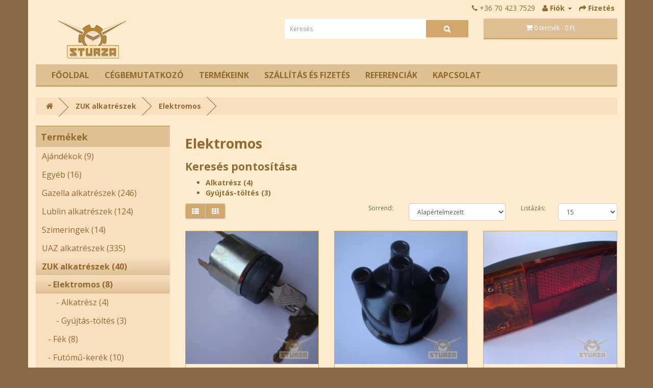

--- FILE ---
content_type: text/html; charset=utf-8
request_url: https://sturzabt.hu/zuk-alkatreszek/elektromos-2
body_size: 50885
content:
<script id="barat_hud_sr_script">var hst = document.createElement("script");hst.src = "//admin.fogyasztobarat.hu/h-api.js";hst.type = "text/javascript";hst.setAttribute("data-id", "YN78E639");hst.setAttribute("id", "fbarat");var hs = document.getElementById("barat_hud_sr_script");hs.parentNode.insertBefore(hst, hs);</script>

<!DOCTYPE html>
<!--[if IE]><![endif]-->
<!--[if IE 8 ]><html dir="ltr" lang="hu" class="ie8"><![endif]-->
<!--[if IE 9 ]><html dir="ltr" lang="hu" class="ie9"><![endif]-->
<!--[if (gt IE 9)|!(IE)]><!-->
<html dir="ltr" lang="hu">
<!--<![endif]-->
<head>
<meta charset="UTF-8" />
<meta name="viewport" content="width=device-width, initial-scale=1">
<meta http-equiv="X-UA-Compatible" content="IE=edge">
<title>Elektromos</title>
<base href="https://sturzabt.hu/" />
<script src="catalog/view/javascript/jquery/jquery-2.1.1.min.js" type="text/javascript"></script>
<link href="catalog/view/javascript/bootstrap/css/bootstrap.min.css" rel="stylesheet" media="screen" />
<script src="catalog/view/javascript/bootstrap/js/bootstrap.min.js" type="text/javascript"></script>
<link href="catalog/view/javascript/font-awesome/css/font-awesome.min.css" rel="stylesheet" type="text/css" />
<link href="//fonts.googleapis.com/css?family=Open+Sans:400,400i,300,700" rel="stylesheet" type="text/css" />
<link href="catalog/view/theme/default/stylesheet/stylesheet.css" rel="stylesheet">
<link href="catalog/view/javascript/jquery/owl-carousel/owl.carousel.css" type="text/css" rel="stylesheet" media="screen" />
<link href="catalog/view/javascript/jquery/owl-carousel/owl.transitions.css" type="text/css" rel="stylesheet" media="screen" />
<script src="catalog/view/javascript/common.js" type="text/javascript"></script>
<link href="https://sturzabt.hu/elektromos-2" rel="canonical" />
<link href="https://sturzabt.hu/image/catalog/cart.png" rel="icon" />
<script src="catalog/view/javascript/jquery/owl-carousel/owl.carousel.min.js" type="text/javascript"></script>
</head>
<body class="product-category-2_16">
<div id="fb-root"></div>
<script>(function(d, s, id) {
  var js, fjs = d.getElementsByTagName(s)[0];
  if (d.getElementById(id)) return;
  js = d.createElement(s); js.id = id;
  js.src = "//connect.facebook.net/hu_HU/sdk.js#xfbml=1&version=v2.5&appId=163192647099295";
  fjs.parentNode.insertBefore(js, fjs);
}(document, 'script', 'facebook-jssdk'));</script>
  <div class="container">
        <div id="top-links" class="nav pull-right">
      <ul class="list-inline">
        <li><a href="https://sturzabt.hu/index.php?route=information/contact"><i class="fa fa-phone"></i></a> <span class="hidden-xs hidden-sm hidden-md">+36 70 423 7529</span></li>
        <li class="dropdown"><a href="https://sturzabt.hu/index.php?route=account/account" title="Fiók" class="dropdown-toggle" data-toggle="dropdown"><i class="fa fa-user"></i> <span class="hidden-xs hidden-sm hidden-md">Fiók</span> <span class="caret"></span></a>
          <ul class="dropdown-menu dropdown-menu-right">
                        <li><a href="https://sturzabt.hu/index.php?route=account/register">Regisztráció</a></li>
            <li><a href="https://sturzabt.hu/index.php?route=account/login">Belépés</a></li>
                      </ul>
        </li>
        <li><a href="https://sturzabt.hu/index.php?route=checkout/checkout" title="Kassza"><i class="fa fa-share"></i> <span class="hidden-xs hidden-sm hidden-md">Fizetés</span></a></li>
      </ul>
    </div>
  </div>
<header>
  <div class="container">
    <div class="row">
      <div class="col-sm-5">
        <div id="logo">
                    <a href="https://sturzabt.hu/index.php?route=common/home"><img src="https://sturzabt.hu/image/catalog/bolt-logo.png" title="Sturza Bt." alt="Sturza Bt." class="img-responsive" /></a>
                  </div>
      </div>
      <div class="col-sm-4"><div id="search" class="input-group">
  <input type="text" name="search" value="" placeholder="Keresés" class="form-control input-lg" />
  <span class="input-group-btn">
    <button type="button" class="btn btn-default btn-lg"><i class="fa fa-search"></i></button>
  </span>
</div>      </div>
      <div class="col-sm-3"><div id="cart" class="btn-group btn-block">
  <button type="button" data-toggle="dropdown" data-loading-text="Betöltés..." class="btn btn-inverse btn-block btn-lg dropdown-toggle"><i class="fa fa-shopping-cart"></i> <span id="cart-total">0 termék - 0 Ft</span></button>
  <ul class="dropdown-menu pull-right">
        <li>
      <p class="text-center">Egyelőre üres a kosarad!!</p>
    </li>
      </ul>
</div>
</div>
    </div>
  </div>
</header>
<div class="container">
  <nav id="menu" class="navbar">
    <div class="navbar-header"><span id="category" class="visible-xs">Kategóriák</span>
      <button type="button" class="btn btn-navbar navbar-toggle" data-toggle="collapse" data-target=".navbar-ex1-collapse"><i class="fa fa-bars"></i></button>
    </div>
    <div class="collapse navbar-collapse navbar-ex1-collapse">
	
      <ul class="nav navbar-nav">
	  <li class="dropdown"><a href="https://sturzabt.hu/index.php?route=common/home">Főoldal</a></li> 
	<li class="dropdown"><a href="cegbemutato">Cégbemutatkozó</a></li> 
	<li class="dropdown">
	     <div class="dropdown-menu inner-dropdown">
		    <div class="dropdown-inner">
			<ul class="list-unstyled">
			    			    			    <li class="dropdown"><a href="https://sturzabt.hu/ajandekok" class="dropdown-toggle" data-toggle="dropdown">Ajándékok</a>
			      <div class="dropdown-menu">
				<div class="dropdown-inner">
				  				  <ul class="list-unstyled">
				    				    <li>
					<a href="https://sturzabt.hu/ajandekok/polo-131">

					    Póló (7)					</a>

									    </li>
				    				  </ul>
				  				</div>
			    </li>
			    			    			    			    <li class="dropdown"><a href="https://sturzabt.hu/egyeb" class="dropdown-toggle" data-toggle="dropdown">Egyéb</a>
			      <div class="dropdown-menu">
				<div class="dropdown-inner">
				  				  <ul class="list-unstyled">
				    				    <li>
					<a href="https://sturzabt.hu/egyeb/altalanos-122">

					    Általános (1)					</a>

									    </li>
				    				    <li>
					<a href="https://sturzabt.hu/egyeb/avia-122">

					    Avia (1)					</a>

									    </li>
				    				    <li>
					<a href="https://sturzabt.hu/egyeb/egyeb-122">

					    Egyéb (6)					</a>

									    </li>
				    				    <li>
					<a href="https://sturzabt.hu/egyeb/folyadek-122">

					    Folyadék (4)					</a>

									    </li>
				    				    <li>
					<a href="https://sturzabt.hu/egyeb/gaz-69-122">

					    GAZ 69 (1)					</a>

									    </li>
				    				    <li>
					<a href="https://sturzabt.hu/egyeb/ifa-122">

					    Ifa (1)					</a>

									    </li>
				    				    <li>
					<a href="https://sturzabt.hu/egyeb/nysa-122">

					    Nysa (0)					</a>

									    </li>
				    				    <li>
					<a href="https://sturzabt.hu/egyeb/olaj-122">

					    Olaj (0)					</a>

									    </li>
				    				    <li>
					<a href="https://sturzabt.hu/egyeb/potkocsi-122">

					    Pótkocsi (2)					</a>

									    </li>
				    				  </ul>
				  				</div>
			    </li>
			    			    			    			    <li class="dropdown"><a href="https://sturzabt.hu/gazella-alkatreszek" class="dropdown-toggle" data-toggle="dropdown">Gazella alkatrészek</a>
			      <div class="dropdown-menu">
				<div class="dropdown-inner">
				  				  <ul class="list-unstyled">
				    				    <li>
					<a href="https://sturzabt.hu/gazella-alkatreszek/egyeb-3">

					    Egyéb (6)					</a>

									    </li>
				    				    <li>
					<a href="https://sturzabt.hu/gazella-alkatreszek/elektromos-3">

					    Elektromos (26)					</a>

					
					<div class="dropdown-menu inner-dropdown">
					    <div class="dropdown-inner">
						<ul class="list-unstyled">
						    						    <li>
							<a href="https://sturzabt.hu/gazella-alkatreszek/elektromos-3/alkatresz-25">
							    Alkatrész (18)							</a>
						    </li>				
						    						    <li>
							<a href="https://sturzabt.hu/gazella-alkatreszek/elektromos-3/gyujtas-toltes-25">
							    Gyújtás-töltés (7)							</a>
						    </li>				
						    						</ul>
					    </div>
					</div>

									    </li>
				    				    <li>
					<a href="https://sturzabt.hu/gazella-alkatreszek/fek-3">

					    Fék (2)					</a>

					
					<div class="dropdown-menu inner-dropdown">
					    <div class="dropdown-inner">
						<ul class="list-unstyled">
						    						    <li>
							<a href="https://sturzabt.hu/gazella-alkatreszek/fek-3/alkatresz-26">
							    Alkatrész (2)							</a>
						    </li>				
						    						</ul>
					    </div>
					</div>

									    </li>
				    				    <li>
					<a href="https://sturzabt.hu/gazella-alkatreszek/futomu-kerek-3">

					    Futómű-kerék (69)					</a>

					
					<div class="dropdown-menu inner-dropdown">
					    <div class="dropdown-inner">
						<ul class="list-unstyled">
						    						    <li>
							<a href="https://sturzabt.hu/gazella-alkatreszek/futomu-kerek-3/alkatresz-27">
							    Alkatrész (44)							</a>
						    </li>				
						    						    <li>
							<a href="https://sturzabt.hu/gazella-alkatreszek/futomu-kerek-3/csapagy-27">
							    Csapágy (11)							</a>
						    </li>				
						    						    <li>
							<a href="https://sturzabt.hu/gazella-alkatreszek/futomu-kerek-3/szimering-27">
							    Szimering (3)							</a>
						    </li>				
						    						    <li>
							<a href="https://sturzabt.hu/gazella-alkatreszek/futomu-kerek-3/tomites-27">
							    Tömítés (1)							</a>
						    </li>				
						    						</ul>
					    </div>
					</div>

									    </li>
				    				    <li>
					<a href="https://sturzabt.hu/gazella-alkatreszek/hajtas-kormany-3">

					    Hajtás-kormány (7)					</a>

					
					<div class="dropdown-menu inner-dropdown">
					    <div class="dropdown-inner">
						<ul class="list-unstyled">
						    						    <li>
							<a href="https://sturzabt.hu/gazella-alkatreszek/hajtas-kormany-3/alkatresz-28">
							    Alkatrész (3)							</a>
						    </li>				
						    						    <li>
							<a href="https://sturzabt.hu/gazella-alkatreszek/hajtas-kormany-3/csapagy-28">
							    Csapágy (0)							</a>
						    </li>				
						    						    <li>
							<a href="https://sturzabt.hu/gazella-alkatreszek/hajtas-kormany-3/szimering-28">
							    Szimering (0)							</a>
						    </li>				
						    						</ul>
					    </div>
					</div>

									    </li>
				    				    <li>
					<a href="https://sturzabt.hu/gazella-alkatreszek/hengerfej-alkatreszek-3">

					    Hengerfej alkatrészek (1)					</a>

					
					<div class="dropdown-menu inner-dropdown">
					    <div class="dropdown-inner">
						<ul class="list-unstyled">
						    						    <li>
							<a href="https://sturzabt.hu/gazella-alkatreszek/hengerfej-alkatreszek-3/alkatresz-29">
							    Alkatrész (0)							</a>
						    </li>				
						    						    <li>
							<a href="https://sturzabt.hu/gazella-alkatreszek/hengerfej-alkatreszek-3/tomites-29">
							    Tömítés (0)							</a>
						    </li>				
						    						</ul>
					    </div>
					</div>

									    </li>
				    				    <li>
					<a href="https://sturzabt.hu/gazella-alkatreszek/karosszeria-3">

					    Karosszéria (20)					</a>

					
					<div class="dropdown-menu inner-dropdown">
					    <div class="dropdown-inner">
						<ul class="list-unstyled">
						    						    <li>
							<a href="https://sturzabt.hu/gazella-alkatreszek/karosszeria-3/alkatresz-30">
							    Alkatrész (17)							</a>
						    </li>				
						    						    <li>
							<a href="https://sturzabt.hu/gazella-alkatreszek/karosszeria-3/fenyszoro-burak-lampak-30">
							    Fényszóró - Búrák - Lámpák (0)							</a>
						    </li>				
						    						    <li>
							<a href="https://sturzabt.hu/gazella-alkatreszek/karosszeria-3/tomites-30">
							    Tömítés (0)							</a>
						    </li>				
						    						</ul>
					    </div>
					</div>

									    </li>
				    				    <li>
					<a href="https://sturzabt.hu/gazella-alkatreszek/kuplung-alkatreszek-3">

					    Kuplung alkatrészek (13)					</a>

					
					<div class="dropdown-menu inner-dropdown">
					    <div class="dropdown-inner">
						<ul class="list-unstyled">
						    						    <li>
							<a href="https://sturzabt.hu/gazella-alkatreszek/kuplung-alkatreszek-3/alkatresz-31">
							    Alkatrész (8)							</a>
						    </li>				
						    						</ul>
					    </div>
					</div>

									    </li>
				    				    <li>
					<a href="https://sturzabt.hu/gazella-alkatreszek/motor-alkatreszek-3">

					    Motor alkatrészek (82)					</a>

					
					<div class="dropdown-menu inner-dropdown">
					    <div class="dropdown-inner">
						<ul class="list-unstyled">
						    						    <li>
							<a href="https://sturzabt.hu/gazella-alkatreszek/motor-alkatreszek-3/alkatresz-32">
							    Alkatrész (63)							</a>
						    </li>				
						    						    <li>
							<a href="https://sturzabt.hu/gazella-alkatreszek/motor-alkatreszek-3/csapagy-32">
							    Csapágy (0)							</a>
						    </li>				
						    						    <li>
							<a href="https://sturzabt.hu/gazella-alkatreszek/motor-alkatreszek-3/gyujtas-toltes-32">
							    Gyújtás-töltés (1)							</a>
						    </li>				
						    						    <li>
							<a href="https://sturzabt.hu/gazella-alkatreszek/motor-alkatreszek-3/szimering-32">
							    Szimering (1)							</a>
						    </li>				
						    						    <li>
							<a href="https://sturzabt.hu/gazella-alkatreszek/motor-alkatreszek-3/szurok-32">
							    Szűrők (0)							</a>
						    </li>				
						    						    <li>
							<a href="https://sturzabt.hu/gazella-alkatreszek/motor-alkatreszek-3/tomites-32">
							    Tömítés (15)							</a>
						    </li>				
						    						</ul>
					    </div>
					</div>

									    </li>
				    				    <li>
					<a href="https://sturzabt.hu/gazella-alkatreszek/valto-alkatreszek-3">

					    Váltó alkatrészek (16)					</a>

					
					<div class="dropdown-menu inner-dropdown">
					    <div class="dropdown-inner">
						<ul class="list-unstyled">
						    						    <li>
							<a href="https://sturzabt.hu/gazella-alkatreszek/valto-alkatreszek-3/alkatresz-33">
							    Alkatrész (7)							</a>
						    </li>				
						    						    <li>
							<a href="https://sturzabt.hu/gazella-alkatreszek/valto-alkatreszek-3/csapagy-33">
							    Csapágy (4)							</a>
						    </li>				
						    						    <li>
							<a href="https://sturzabt.hu/gazella-alkatreszek/valto-alkatreszek-3/szimering-33">
							    Szimering (2)							</a>
						    </li>				
						    						    <li>
							<a href="https://sturzabt.hu/gazella-alkatreszek/valto-alkatreszek-3/tomites-33">
							    Tömítés (1)							</a>
						    </li>				
						    						</ul>
					    </div>
					</div>

									    </li>
				    				  </ul>
				  				</div>
			    </li>
			    			    			    			    <li class="dropdown"><a href="https://sturzabt.hu/lublin-alkatreszek" class="dropdown-toggle" data-toggle="dropdown">Lublin alkatrészek</a>
			      <div class="dropdown-menu">
				<div class="dropdown-inner">
				  				  <ul class="list-unstyled">
				    				    <li>
					<a href="https://sturzabt.hu/lublin-alkatreszek/elektromos-4">

					    Elektromos (9)					</a>

									    </li>
				    				    <li>
					<a href="https://sturzabt.hu/lublin-alkatreszek/fek-4">

					    Fék (4)					</a>

									    </li>
				    				    <li>
					<a href="https://sturzabt.hu/lublin-alkatreszek/futomu-kerek-4">

					    Futómű-kerék (31)					</a>

									    </li>
				    				    <li>
					<a href="https://sturzabt.hu/lublin-alkatreszek/hajtas-kormany-4">

					    Hajtás-kormány (1)					</a>

									    </li>
				    				    <li>
					<a href="https://sturzabt.hu/lublin-alkatreszek/hengerfej-alkatreszek-4">

					    Hengerfej alkatrészek (0)					</a>

									    </li>
				    				    <li>
					<a href="https://sturzabt.hu/lublin-alkatreszek/karosszeria-4">

					    Karosszéria (10)					</a>

									    </li>
				    				    <li>
					<a href="https://sturzabt.hu/lublin-alkatreszek/kuplung-alkatreszek-4">

					    Kuplung alkatrészek (7)					</a>

									    </li>
				    				    <li>
					<a href="https://sturzabt.hu/lublin-alkatreszek/motor-alkatreszek-4">

					    Motor alkatrészek (52)					</a>

									    </li>
				    				    <li>
					<a href="https://sturzabt.hu/lublin-alkatreszek/valto-alkatreszek-4">

					    Váltó alkatrészek (3)					</a>

									    </li>
				    				  </ul>
				  				</div>
			    </li>
			    			    			    			    <li><a href="https://sturzabt.hu/szimeringek">Szimeringek</a></li>
			    			    			    			    <li class="dropdown"><a href="https://sturzabt.hu/uaz-alkatreszek" class="dropdown-toggle" data-toggle="dropdown">UAZ alkatrészek</a>
			      <div class="dropdown-menu">
				<div class="dropdown-inner">
				  				  <ul class="list-unstyled">
				    				    <li>
					<a href="https://sturzabt.hu/uaz-alkatreszek/elektromos-1">

					    Elektromos (33)					</a>

					
					<div class="dropdown-menu inner-dropdown">
					    <div class="dropdown-inner">
						<ul class="list-unstyled">
						    						    <li>
							<a href="https://sturzabt.hu/uaz-alkatreszek/elektromos-1/alkatresz-7">
							    Alkatrész (23)							</a>
						    </li>				
						    						    <li>
							<a href="https://sturzabt.hu/uaz-alkatreszek/elektromos-1/gyujtas-toltes-7">
							    Gyújtás-töltés (10)							</a>
						    </li>				
						    						</ul>
					    </div>
					</div>

									    </li>
				    				    <li>
					<a href="https://sturzabt.hu/uaz-alkatreszek/fek-1">

					    Fék (28)					</a>

					
					<div class="dropdown-menu inner-dropdown">
					    <div class="dropdown-inner">
						<ul class="list-unstyled">
						    						    <li>
							<a href="https://sturzabt.hu/uaz-alkatreszek/fek-1/alkatresz-8">
							    Alkatrész (24)							</a>
						    </li>				
						    						</ul>
					    </div>
					</div>

									    </li>
				    				    <li>
					<a href="https://sturzabt.hu/uaz-alkatreszek/futomu-kerek-1">

					    Futómű-kerék (53)					</a>

					
					<div class="dropdown-menu inner-dropdown">
					    <div class="dropdown-inner">
						<ul class="list-unstyled">
						    						    <li>
							<a href="https://sturzabt.hu/uaz-alkatreszek/futomu-kerek-1/alkatresz-9">
							    Alkatrész (40)							</a>
						    </li>				
						    						    <li>
							<a href="https://sturzabt.hu/uaz-alkatreszek/futomu-kerek-1/csapagy-9">
							    Csapágy (0)							</a>
						    </li>				
						    						    <li>
							<a href="https://sturzabt.hu/uaz-alkatreszek/futomu-kerek-1/szimering-9">
							    Szimering (1)							</a>
						    </li>				
						    						    <li>
							<a href="https://sturzabt.hu/uaz-alkatreszek/futomu-kerek-1/tomites-9">
							    Tömítés (5)							</a>
						    </li>				
						    						</ul>
					    </div>
					</div>

									    </li>
				    				    <li>
					<a href="https://sturzabt.hu/uaz-alkatreszek/hajtas-kormany-1">

					    Hajtás-kormány (5)					</a>

					
					<div class="dropdown-menu inner-dropdown">
					    <div class="dropdown-inner">
						<ul class="list-unstyled">
						    						    <li>
							<a href="https://sturzabt.hu/uaz-alkatreszek/hajtas-kormany-1/alkatresz-10">
							    Alkatrész (2)							</a>
						    </li>				
						    						    <li>
							<a href="https://sturzabt.hu/uaz-alkatreszek/hajtas-kormany-1/csapagy-10">
							    Csapágy (1)							</a>
						    </li>				
						    						    <li>
							<a href="https://sturzabt.hu/uaz-alkatreszek/hajtas-kormany-1/szimering-10">
							    Szimering (0)							</a>
						    </li>				
						    						</ul>
					    </div>
					</div>

									    </li>
				    				    <li>
					<a href="https://sturzabt.hu/uaz-alkatreszek/hengerfej-alkatreszek-1">

					    Hengerfej alkatrészek (0)					</a>

					
					<div class="dropdown-menu inner-dropdown">
					    <div class="dropdown-inner">
						<ul class="list-unstyled">
						    						    <li>
							<a href="https://sturzabt.hu/uaz-alkatreszek/hengerfej-alkatreszek-1/alkatresz-11">
							    Alkatrész (0)							</a>
						    </li>				
						    						    <li>
							<a href="https://sturzabt.hu/uaz-alkatreszek/hengerfej-alkatreszek-1/tomites-11">
							    Tömítés (0)							</a>
						    </li>				
						    						</ul>
					    </div>
					</div>

									    </li>
				    				    <li>
					<a href="https://sturzabt.hu/uaz-alkatreszek/karosszeria-1">

					    Karosszéria (31)					</a>

					
					<div class="dropdown-menu inner-dropdown">
					    <div class="dropdown-inner">
						<ul class="list-unstyled">
						    						    <li>
							<a href="https://sturzabt.hu/uaz-alkatreszek/karosszeria-1/alkatresz-12">
							    Alkatrész (28)							</a>
						    </li>				
						    						    <li>
							<a href="https://sturzabt.hu/uaz-alkatreszek/karosszeria-1/fenyszoro-burak-lampak-12">
							    Fényszóró - Búrák - Lámpák (0)							</a>
						    </li>				
						    						    <li>
							<a href="https://sturzabt.hu/uaz-alkatreszek/karosszeria-1/tomites-12">
							    Tömítés (0)							</a>
						    </li>				
						    						</ul>
					    </div>
					</div>

									    </li>
				    				    <li>
					<a href="https://sturzabt.hu/uaz-alkatreszek/kuplung-alkatreszek-1">

					    Kuplung alkatrészek (18)					</a>

					
					<div class="dropdown-menu inner-dropdown">
					    <div class="dropdown-inner">
						<ul class="list-unstyled">
						    						    <li>
							<a href="https://sturzabt.hu/uaz-alkatreszek/kuplung-alkatreszek-1/alkatresz-13">
							    Alkatrész (15)							</a>
						    </li>				
						    						</ul>
					    </div>
					</div>

									    </li>
				    				    <li>
					<a href="https://sturzabt.hu/uaz-alkatreszek/motor-alkatreszek-1">

					    Motor alkatrészek (85)					</a>

					
					<div class="dropdown-menu inner-dropdown">
					    <div class="dropdown-inner">
						<ul class="list-unstyled">
						    						    <li>
							<a href="https://sturzabt.hu/uaz-alkatreszek/motor-alkatreszek-1/alkatresz-14">
							    Alkatrész (40)							</a>
						    </li>				
						    						    <li>
							<a href="https://sturzabt.hu/uaz-alkatreszek/motor-alkatreszek-1/csapagy-14">
							    Csapágy (11)							</a>
						    </li>				
						    						    <li>
							<a href="https://sturzabt.hu/uaz-alkatreszek/motor-alkatreszek-1/gyujtas-toltes-14">
							    Gyújtás-töltés (10)							</a>
						    </li>				
						    						    <li>
							<a href="https://sturzabt.hu/uaz-alkatreszek/motor-alkatreszek-1/szimering-14">
							    Szimering (2)							</a>
						    </li>				
						    						    <li>
							<a href="https://sturzabt.hu/uaz-alkatreszek/motor-alkatreszek-1/szurok-14">
							    Szűrők (1)							</a>
						    </li>				
						    						    <li>
							<a href="https://sturzabt.hu/uaz-alkatreszek/motor-alkatreszek-1/tomites-14">
							    Tömítés (7)							</a>
						    </li>				
						    						</ul>
					    </div>
					</div>

									    </li>
				    				    <li>
					<a href="https://sturzabt.hu/uaz-alkatreszek/valto-alkatreszek-1">

					    Váltó alkatrészek (70)					</a>

					
					<div class="dropdown-menu inner-dropdown">
					    <div class="dropdown-inner">
						<ul class="list-unstyled">
						    						    <li>
							<a href="https://sturzabt.hu/uaz-alkatreszek/valto-alkatreszek-1/alkatresz-15">
							    Alkatrész (53)							</a>
						    </li>				
						    						    <li>
							<a href="https://sturzabt.hu/uaz-alkatreszek/valto-alkatreszek-1/csapagy-15">
							    Csapágy (5)							</a>
						    </li>				
						    						    <li>
							<a href="https://sturzabt.hu/uaz-alkatreszek/valto-alkatreszek-1/szimering-15">
							    Szimering (1)							</a>
						    </li>				
						    						    <li>
							<a href="https://sturzabt.hu/uaz-alkatreszek/valto-alkatreszek-1/tomites-15">
							    Tömítés (3)							</a>
						    </li>				
						    						</ul>
					    </div>
					</div>

									    </li>
				    				  </ul>
				  				</div>
			    </li>
			    			    			    			    <li class="dropdown"><a href="https://sturzabt.hu/zuk-alkatreszek" class="dropdown-toggle" data-toggle="dropdown">ZUK alkatrészek</a>
			      <div class="dropdown-menu">
				<div class="dropdown-inner">
				  				  <ul class="list-unstyled">
				    				    <li>
					<a href="https://sturzabt.hu/zuk-alkatreszek/elektromos-2">

					    Elektromos (8)					</a>

					
					<div class="dropdown-menu inner-dropdown">
					    <div class="dropdown-inner">
						<ul class="list-unstyled">
						    						    <li>
							<a href="https://sturzabt.hu/zuk-alkatreszek/elektromos-2/alkatresz-16">
							    Alkatrész (4)							</a>
						    </li>				
						    						    <li>
							<a href="https://sturzabt.hu/zuk-alkatreszek/elektromos-2/gyujtas-toltes-16">
							    Gyújtás-töltés (3)							</a>
						    </li>				
						    						</ul>
					    </div>
					</div>

									    </li>
				    				    <li>
					<a href="https://sturzabt.hu/zuk-alkatreszek/fek-2">

					    Fék (8)					</a>

					
					<div class="dropdown-menu inner-dropdown">
					    <div class="dropdown-inner">
						<ul class="list-unstyled">
						    						    <li>
							<a href="https://sturzabt.hu/zuk-alkatreszek/fek-2/alkatresz-17">
							    Alkatrész (5)							</a>
						    </li>				
						    						</ul>
					    </div>
					</div>

									    </li>
				    				    <li>
					<a href="https://sturzabt.hu/zuk-alkatreszek/futomu-kerek-2">

					    Futómű-kerék (10)					</a>

					
					<div class="dropdown-menu inner-dropdown">
					    <div class="dropdown-inner">
						<ul class="list-unstyled">
						    						    <li>
							<a href="https://sturzabt.hu/zuk-alkatreszek/futomu-kerek-2/alkatresz-18">
							    Alkatrész (6)							</a>
						    </li>				
						    						    <li>
							<a href="https://sturzabt.hu/zuk-alkatreszek/futomu-kerek-2/csapagy-18">
							    Csapágy (1)							</a>
						    </li>				
						    						    <li>
							<a href="https://sturzabt.hu/zuk-alkatreszek/futomu-kerek-2/szimering-18">
							    Szimering (1)							</a>
						    </li>				
						    						    <li>
							<a href="https://sturzabt.hu/zuk-alkatreszek/futomu-kerek-2/tomites-18">
							    Tömítés (0)							</a>
						    </li>				
						    						</ul>
					    </div>
					</div>

									    </li>
				    				    <li>
					<a href="https://sturzabt.hu/zuk-alkatreszek/hajtas-kormany-2">

					    Hajtás-kormány (0)					</a>

					
					<div class="dropdown-menu inner-dropdown">
					    <div class="dropdown-inner">
						<ul class="list-unstyled">
						    						    <li>
							<a href="https://sturzabt.hu/zuk-alkatreszek/hajtas-kormany-2/alkatresz-19">
							    Alkatrész (0)							</a>
						    </li>				
						    						    <li>
							<a href="https://sturzabt.hu/zuk-alkatreszek/hajtas-kormany-2/csapagy-19">
							    Csapágy (0)							</a>
						    </li>				
						    						    <li>
							<a href="https://sturzabt.hu/zuk-alkatreszek/hajtas-kormany-2/szimering-19">
							    Szimering (0)							</a>
						    </li>				
						    						</ul>
					    </div>
					</div>

									    </li>
				    				    <li>
					<a href="https://sturzabt.hu/zuk-alkatreszek/hengerfej-alkatreszek-2">

					    Hengerfej alkatrészek (0)					</a>

					
					<div class="dropdown-menu inner-dropdown">
					    <div class="dropdown-inner">
						<ul class="list-unstyled">
						    						    <li>
							<a href="https://sturzabt.hu/zuk-alkatreszek/hengerfej-alkatreszek-2/alkatresz-20">
							    Alkatrész (0)							</a>
						    </li>				
						    						    <li>
							<a href="https://sturzabt.hu/zuk-alkatreszek/hengerfej-alkatreszek-2/tomites-20">
							    Tömítés (0)							</a>
						    </li>				
						    						</ul>
					    </div>
					</div>

									    </li>
				    				    <li>
					<a href="https://sturzabt.hu/zuk-alkatreszek/karosszeria-2">

					    Karosszéria (1)					</a>

					
					<div class="dropdown-menu inner-dropdown">
					    <div class="dropdown-inner">
						<ul class="list-unstyled">
						    						    <li>
							<a href="https://sturzabt.hu/zuk-alkatreszek/karosszeria-2/alkatresz-21">
							    Alkatrész (0)							</a>
						    </li>				
						    						    <li>
							<a href="https://sturzabt.hu/zuk-alkatreszek/karosszeria-2/fenyszoro-burak-lampak-21">
							    Fényszóró - Búrák - Lámpák (1)							</a>
						    </li>				
						    						    <li>
							<a href="https://sturzabt.hu/zuk-alkatreszek/karosszeria-2/tomites-21">
							    Tömítés (0)							</a>
						    </li>				
						    						</ul>
					    </div>
					</div>

									    </li>
				    				    <li>
					<a href="https://sturzabt.hu/zuk-alkatreszek/kuplung-alkatreszek-2">

					    Kuplung alkatrészek (1)					</a>

					
					<div class="dropdown-menu inner-dropdown">
					    <div class="dropdown-inner">
						<ul class="list-unstyled">
						    						    <li>
							<a href="https://sturzabt.hu/zuk-alkatreszek/kuplung-alkatreszek-2/alkatresz-22">
							    Alkatrész (1)							</a>
						    </li>				
						    						</ul>
					    </div>
					</div>

									    </li>
				    				    <li>
					<a href="https://sturzabt.hu/zuk-alkatreszek/motor-alkatreszek-2">

					    Motor alkatrészek (8)					</a>

					
					<div class="dropdown-menu inner-dropdown">
					    <div class="dropdown-inner">
						<ul class="list-unstyled">
						    						    <li>
							<a href="https://sturzabt.hu/zuk-alkatreszek/motor-alkatreszek-2/alkatresz-23">
							    Alkatrész (4)							</a>
						    </li>				
						    						    <li>
							<a href="https://sturzabt.hu/zuk-alkatreszek/motor-alkatreszek-2/csapagy-23">
							    Csapágy (2)							</a>
						    </li>				
						    						    <li>
							<a href="https://sturzabt.hu/zuk-alkatreszek/motor-alkatreszek-2/gyujtas-toltes-23">
							    Gyújtás-töltés (0)							</a>
						    </li>				
						    						    <li>
							<a href="https://sturzabt.hu/zuk-alkatreszek/motor-alkatreszek-2/szimering-23">
							    Szimering (0)							</a>
						    </li>				
						    						    <li>
							<a href="https://sturzabt.hu/zuk-alkatreszek/motor-alkatreszek-2/szurok-23">
							    Szűrők (0)							</a>
						    </li>				
						    						    <li>
							<a href="https://sturzabt.hu/zuk-alkatreszek/motor-alkatreszek-2/tomites-23">
							    Tömítés (0)							</a>
						    </li>				
						    						</ul>
					    </div>
					</div>

									    </li>
				    				    <li>
					<a href="https://sturzabt.hu/zuk-alkatreszek/valto-alkatreszek-2">

					    Váltó alkatrészek (4)					</a>

					
					<div class="dropdown-menu inner-dropdown">
					    <div class="dropdown-inner">
						<ul class="list-unstyled">
						    						    <li>
							<a href="https://sturzabt.hu/zuk-alkatreszek/valto-alkatreszek-2/alkatresz-24">
							    Alkatrész (2)							</a>
						    </li>				
						    						    <li>
							<a href="https://sturzabt.hu/zuk-alkatreszek/valto-alkatreszek-2/csapagy-24">
							    Csapágy (0)							</a>
						    </li>				
						    						    <li>
							<a href="https://sturzabt.hu/zuk-alkatreszek/valto-alkatreszek-2/szimering-24">
							    Szimering (0)							</a>
						    </li>				
						    						    <li>
							<a href="https://sturzabt.hu/zuk-alkatreszek/valto-alkatreszek-2/tomites-24">
							    Tömítés (0)							</a>
						    </li>				
						    						</ul>
					    </div>
					</div>

									    </li>
				    				  </ul>
				  				</div>
			    </li>
			    			    			</ul>
		    </div>
	     </div>
	    <a id="our-products" href="#">Termékeink</a>
	</li> 
	<li class="dropdown"><a href="szallitas-es-fizetes">Szállítás és fizetés</a></li> 
	<li class="dropdown"><a href="referenciak">Referenciák</a></li>  
	<li class="dropdown"><a href="https://sturzabt.hu/index.php?route=information/contact">Kapcsolat</a></li> 
      </ul>
      
    </div>
  </nav>
</div>
<div class="container">
  <ul class="breadcrumb">
        <li><a href="https://sturzabt.hu/index.php?route=common/home"><i class="fa fa-home"></i></a></li>
        <li><a href="https://sturzabt.hu/zuk-alkatreszek">ZUK alkatrészek</a></li>
        <li><a href="https://sturzabt.hu/zuk-alkatreszek/elektromos-2">Elektromos</a></li>
      </ul>
  <div class="row"><aside id="column-left" class="col-sm-3 hidden-xs">
    <div class="row" style="margin:0px;">
	<div class="col-md-12 moduletitle">
    	Termékek
    </div>
</div>
<div class="list-group">
      <a href="https://sturzabt.hu/ajandekok" class="list-group-item">Ajándékok (9)</a>
        <a href="https://sturzabt.hu/egyeb" class="list-group-item">Egyéb (16)</a>
        <a href="https://sturzabt.hu/gazella-alkatreszek" class="list-group-item">Gazella alkatrészek (246)</a>
        <a href="https://sturzabt.hu/lublin-alkatreszek" class="list-group-item">Lublin alkatrészek (124)</a>
        <a href="https://sturzabt.hu/szimeringek" class="list-group-item">Szimeringek (14)</a>
        <a href="https://sturzabt.hu/uaz-alkatreszek" class="list-group-item">UAZ alkatrészek (335)</a>
        <a href="https://sturzabt.hu/zuk-alkatreszek" class="list-group-item active">ZUK alkatrészek (40)</a>
        <a href="https://sturzabt.hu/zuk-alkatreszek/elektromos-2" class="list-group-item active">&nbsp;&nbsp;&nbsp;- Elektromos (8)</a>
  
        <a href="https://sturzabt.hu/zuk-alkatreszek/elektromos-2/alkatresz-16" class="list-group-item">&nbsp;&nbsp;&nbsp;&nbsp;&nbsp;&nbsp;&nbsp;- Alkatrész (4)</a>
        <a href="https://sturzabt.hu/zuk-alkatreszek/elektromos-2/gyujtas-toltes-16" class="list-group-item">&nbsp;&nbsp;&nbsp;&nbsp;&nbsp;&nbsp;&nbsp;- Gyújtás-töltés (3)</a>
        
        <a href="https://sturzabt.hu/zuk-alkatreszek/fek-2" class="list-group-item">&nbsp;&nbsp;&nbsp;- Fék (8)</a>
        <a href="https://sturzabt.hu/zuk-alkatreszek/futomu-kerek-2" class="list-group-item">&nbsp;&nbsp;&nbsp;- Futómű-kerék (10)</a>
        <a href="https://sturzabt.hu/zuk-alkatreszek/hajtas-kormany-2" class="list-group-item">&nbsp;&nbsp;&nbsp;- Hajtás-kormány (0)</a>
        <a href="https://sturzabt.hu/zuk-alkatreszek/hengerfej-alkatreszek-2" class="list-group-item">&nbsp;&nbsp;&nbsp;- Hengerfej alkatrészek (0)</a>
        <a href="https://sturzabt.hu/zuk-alkatreszek/karosszeria-2" class="list-group-item">&nbsp;&nbsp;&nbsp;- Karosszéria (1)</a>
        <a href="https://sturzabt.hu/zuk-alkatreszek/kuplung-alkatreszek-2" class="list-group-item">&nbsp;&nbsp;&nbsp;- Kuplung alkatrészek (1)</a>
        <a href="https://sturzabt.hu/zuk-alkatreszek/motor-alkatreszek-2" class="list-group-item">&nbsp;&nbsp;&nbsp;- Motor alkatrészek (8)</a>
        <a href="https://sturzabt.hu/zuk-alkatreszek/valto-alkatreszek-2" class="list-group-item">&nbsp;&nbsp;&nbsp;- Váltó alkatrészek (4)</a>
          </div>
<div class="row" style="margin:0px;">
	<div class="col-md-12 moduletitle">
    	Kövessen minket!
    </div>
    <div class="col-md-12">
   		<div class="fb-page" data-href="https://www.facebook.com/Sturza-Bt-147116332060305/" data-tabs="timeline" data-small-header="false" data-adapt-container-width="true" data-hide-cover="false" data-show-facepile="true"></div>
    </div>

</div>
    <div id="banner0" class="owl-carousel">
  </div>
<script type="text/javascript"><!--
$('#banner0').owlCarousel({
	items: 6,
	autoPlay: 3000,
	singleItem: true,
	navigation: false,
	pagination: false,
	transitionStyle: 'fade'
});
--></script>
  </aside>
                <div id="content" class="col-sm-9">      <h2>Elektromos</h2>
                  <h3>Keresés pontosítása</h3>
            <div class="row">
        <div class="col-sm-3">
          <ul>
                        <li><a href="https://sturzabt.hu/zuk-alkatreszek/elektromos-2/alkatresz-16">Alkatrész (4)</a></li>
                        <li><a href="https://sturzabt.hu/zuk-alkatreszek/elektromos-2/gyujtas-toltes-16">Gyújtás-töltés (3)</a></li>
                      </ul>
        </div>
      </div>
                        <div class="row">
        <div class="col-md-4">
          <div class="btn-group hidden-xs">
            <button type="button" id="list-view" class="btn btn-default" data-toggle="tooltip" title="Lista"><i class="fa fa-th-list"></i></button>
            <button type="button" id="grid-view" class="btn btn-default" data-toggle="tooltip" title="Rács"><i class="fa fa-th"></i></button>
          </div>
        </div>
        <div class="col-md-2 text-right">
          <label class="control-label" for="input-sort">Sorrend:</label>
        </div>
        <div class="col-md-3 text-right">
          <select id="input-sort" class="form-control" onchange="location = this.value;">
                                    <option value="https://sturzabt.hu/zuk-alkatreszek/elektromos-2?sort=p.sort_order&amp;order=ASC" selected="selected">Alapértelmezett</option>
                                                <option value="https://sturzabt.hu/zuk-alkatreszek/elektromos-2?sort=pd.name&amp;order=ASC">Név (A - Z)</option>
                                                <option value="https://sturzabt.hu/zuk-alkatreszek/elektromos-2?sort=pd.name&amp;order=DESC">Név (Z - A)</option>
                                                <option value="https://sturzabt.hu/zuk-alkatreszek/elektromos-2?sort=p.price&amp;order=ASC">Ár szerint (alacsony &gt; magas)</option>
                                                <option value="https://sturzabt.hu/zuk-alkatreszek/elektromos-2?sort=p.price&amp;order=DESC">Ár szerint (magas &gt; alacsony)</option>
                                                <option value="https://sturzabt.hu/zuk-alkatreszek/elektromos-2?sort=rating&amp;order=DESC">Értékelés (magasabb)</option>
                                                <option value="https://sturzabt.hu/zuk-alkatreszek/elektromos-2?sort=rating&amp;order=ASC">Értékelés (alacsonyabb)</option>
                                                <option value="https://sturzabt.hu/zuk-alkatreszek/elektromos-2?sort=p.model&amp;order=ASC">Cikkszém (A - Z)</option>
                                                <option value="https://sturzabt.hu/zuk-alkatreszek/elektromos-2?sort=p.model&amp;order=DESC">Cikkszám (Z - A)</option>
                                  </select>
        </div>
        <div class="col-md-1 text-right">
          <label class="control-label" for="input-limit">Listázás:</label>
        </div>
        <div class="col-md-2 text-right">
          <select id="input-limit" class="form-control" onchange="location = this.value;">
                                    <option value="https://sturzabt.hu/zuk-alkatreszek/elektromos-2?limit=15" selected="selected">15</option>
                                                <option value="https://sturzabt.hu/zuk-alkatreszek/elektromos-2?limit=25">25</option>
                                                <option value="https://sturzabt.hu/zuk-alkatreszek/elektromos-2?limit=50">50</option>
                                                <option value="https://sturzabt.hu/zuk-alkatreszek/elektromos-2?limit=75">75</option>
                                                <option value="https://sturzabt.hu/zuk-alkatreszek/elektromos-2?limit=100">100</option>
                                  </select>
        </div>
      </div>
      <br />
      <div class="row">
                <div class="product-layout product-list col-xs-12">
          <div class="product-thumb">
            <div class="image"><a href="https://sturzabt.hu/zuk-alkatreszek/elektromos-2/nysa-gyujtaskapcsolo"><img src="https://sturzabt.hu/image/cache/kepek/DSC01520-264x264.jpg" alt="Nysa gyújtáskapcsoló " title="Nysa gyújtáskapcsoló " class="img-responsive" /></a></div>
            <div>
              <div class="caption">
                <h4><a href="https://sturzabt.hu/zuk-alkatreszek/elektromos-2/nysa-gyujtaskapcsolo">Nysa gyújtáskapcsoló </a></h4>
                                                <p class="price">
                                    10 499 Ft                                                      <span class="price-tax">Nettó ár: 8 267 Ft</span>
                                  </p>
                              </div>
              <div class="button-group">
                <button type="button" onclick="cart.add('564', '1');"><i class="fa fa-shopping-cart"></i> <span>Kosárba teszem</span></button>
              </div>
            </div>
          </div>
        </div>
                <div class="product-layout product-list col-xs-12">
          <div class="product-thumb">
            <div class="image"><a href="https://sturzabt.hu/zuk-alkatreszek/elektromos-2/zuk-gyujtaseloszto-fedel"><img src="https://sturzabt.hu/image/cache/kepek/DSC01535-264x264.jpg" alt="ZUK gyújtáselosztó fedél" title="ZUK gyújtáselosztó fedél" class="img-responsive" /></a></div>
            <div>
              <div class="caption">
                <h4><a href="https://sturzabt.hu/zuk-alkatreszek/elektromos-2/zuk-gyujtaseloszto-fedel">ZUK gyújtáselosztó fedél</a></h4>
                                                <p class="price">
                                    25 499 Ft                                                      <span class="price-tax">Nettó ár: 20 078 Ft</span>
                                  </p>
                              </div>
              <div class="button-group">
                <button type="button" onclick="cart.add('574', '1');"><i class="fa fa-shopping-cart"></i> <span>Kosárba teszem</span></button>
              </div>
            </div>
          </div>
        </div>
                <div class="product-layout product-list col-xs-12">
          <div class="product-thumb">
            <div class="image"><a href="https://sturzabt.hu/zuk-alkatreszek/elektromos-2/zuk-lampa"><img src="https://sturzabt.hu/image/cache/kepek/DSC01524-264x264.jpg" alt="ZUK hátsó lámpa" title="ZUK hátsó lámpa" class="img-responsive" /></a></div>
            <div>
              <div class="caption">
                <h4><a href="https://sturzabt.hu/zuk-alkatreszek/elektromos-2/zuk-lampa">ZUK hátsó lámpa</a></h4>
                                                <p class="price">
                                    3 899 Ft                                                      <span class="price-tax">Nettó ár: 3 070 Ft</span>
                                  </p>
                              </div>
              <div class="button-group">
                <button type="button" onclick="cart.add('567', '1');"><i class="fa fa-shopping-cart"></i> <span>Kosárba teszem</span></button>
              </div>
            </div>
          </div>
        </div>
                <div class="product-layout product-list col-xs-12">
          <div class="product-thumb">
            <div class="image"><a href="https://sturzabt.hu/zuk-alkatreszek/elektromos-2/zuk-iranyjelzo-bura-elso"><img src="https://sturzabt.hu/image/cache/kepek/DSC01525-264x264.jpg" alt="ZUK irányjelző búra első" title="ZUK irányjelző búra első" class="img-responsive" /></a></div>
            <div>
              <div class="caption">
                <h4><a href="https://sturzabt.hu/zuk-alkatreszek/elektromos-2/zuk-iranyjelzo-bura-elso">ZUK irányjelző búra első</a></h4>
                                                <p class="price">
                                    6 900 Ft                                                      <span class="price-tax">Nettó ár: 5 433 Ft</span>
                                  </p>
                              </div>
              <div class="button-group">
                <button type="button" onclick="cart.add('568', '1');"><i class="fa fa-shopping-cart"></i> <span>Kosárba teszem</span></button>
              </div>
            </div>
          </div>
        </div>
                <div class="product-layout product-list col-xs-12">
          <div class="product-thumb">
            <div class="image"><a href="https://sturzabt.hu/zuk-alkatreszek/elektromos-2/zuk-kondenzator"><img src="https://sturzabt.hu/image/cache/kepek/DSC01530-264x264.jpg" alt="ZUK kondenzátor " title="ZUK kondenzátor " class="img-responsive" /></a></div>
            <div>
              <div class="caption">
                <h4><a href="https://sturzabt.hu/zuk-alkatreszek/elektromos-2/zuk-kondenzator">ZUK kondenzátor </a></h4>
                                                <p class="price">
                                    899 Ft                                                      <span class="price-tax">Nettó ár: 708 Ft</span>
                                  </p>
                              </div>
              <div class="button-group">
                <button type="button" onclick="cart.add('571', '1');"><i class="fa fa-shopping-cart"></i> <span>Kosárba teszem</span></button>
              </div>
            </div>
          </div>
        </div>
                <div class="product-layout product-list col-xs-12">
          <div class="product-thumb">
            <div class="image"><a href="https://sturzabt.hu/zuk-alkatreszek/elektromos-2/zuk-lampabura-hatso-bal"><img src="https://sturzabt.hu/image/cache/kepek/DSC01527-264x264.jpg" alt="ZUK lámpabúra hátsó bal" title="ZUK lámpabúra hátsó bal" class="img-responsive" /></a></div>
            <div>
              <div class="caption">
                <h4><a href="https://sturzabt.hu/zuk-alkatreszek/elektromos-2/zuk-lampabura-hatso-bal">ZUK lámpabúra hátsó bal</a></h4>
                                                <p class="price">
                                    2 200 Ft                                                      <span class="price-tax">Nettó ár: 1 732 Ft</span>
                                  </p>
                              </div>
              <div class="button-group">
                <button type="button" onclick="cart.add('570', '1');"><i class="fa fa-shopping-cart"></i> <span>Kosárba teszem</span></button>
              </div>
            </div>
          </div>
        </div>
                <div class="product-layout product-list col-xs-12">
          <div class="product-thumb">
            <div class="image"><a href="https://sturzabt.hu/zuk-alkatreszek/elektromos-2/zuk-lampabura-hatso-jobb"><img src="https://sturzabt.hu/image/cache/catalog/123/uj777/DSC01528-264x264.JPG" alt="ZUK lámpabúra hátsó jobb" title="ZUK lámpabúra hátsó jobb" class="img-responsive" /></a></div>
            <div>
              <div class="caption">
                <h4><a href="https://sturzabt.hu/zuk-alkatreszek/elektromos-2/zuk-lampabura-hatso-jobb">ZUK lámpabúra hátsó jobb</a></h4>
                                                <p class="price">
                                    2 200 Ft                                                      <span class="price-tax">Nettó ár: 1 732 Ft</span>
                                  </p>
                              </div>
              <div class="button-group">
                <button type="button" onclick="cart.add('569', '1');"><i class="fa fa-shopping-cart"></i> <span>Kosárba teszem</span></button>
              </div>
            </div>
          </div>
        </div>
                <div class="product-layout product-list col-xs-12">
          <div class="product-thumb">
            <div class="image"><a href="https://sturzabt.hu/zuk-alkatreszek/elektromos-2/zuk-rotor"><img src="https://sturzabt.hu/image/cache/kepek/DSC01534-264x264.jpg" alt="ZUK rotor " title="ZUK rotor " class="img-responsive" /></a></div>
            <div>
              <div class="caption">
                <h4><a href="https://sturzabt.hu/zuk-alkatreszek/elektromos-2/zuk-rotor">ZUK rotor </a></h4>
                                                <p class="price">
                                    6 699 Ft                                                      <span class="price-tax">Nettó ár: 5 275 Ft</span>
                                  </p>
                              </div>
              <div class="button-group">
                <button type="button" onclick="cart.add('573', '1');"><i class="fa fa-shopping-cart"></i> <span>Kosárba teszem</span></button>
              </div>
            </div>
          </div>
        </div>
              </div>
      <div class="row">
        <div class="col-sm-6 text-left"></div>
        <div class="col-sm-6 text-right">Tételek 1 től 8 / 8 (1 összes)</div>
      </div>
                  </div>
    </div>
</div>
<footer>
  <div class="container">
    <div class="row">
            <div class="col-sm-3">
        <h5>Információk</h5>
        <ul class="list-unstyled">
                    <li><a href="https://sturzabt.hu/referenciak">Referenciák</a></li>
                    <li><a href="https://sturzabt.hu/cegbemutato">Cégbemutató</a></li>
                    <li><a href="https://sturzabt.hu/szallitas-es-fizetes">Szállítás és fizetés</a></li>
                    <li><a href="https://sturzabt.hu/adatvedelem">Adatvédelem</a></li>
                    <li><a href="https://sturzabt.hu/aszf">ÁSZF</a></li>
                    <li><a href="https://sturzabt.hu/fogyasztobarat">Fogyasztóbarát</a></li>
                  </ul>
      </div>
            <div class="col-sm-3">
        <h5>Vevőszolgálat</h5>
        <ul class="list-unstyled">
          <li><a href="https://sturzabt.hu/index.php?route=information/contact">Kapcsolat</a></li>
          <li><a href="https://sturzabt.hu/index.php?route=information/sitemap">Honlaptérkép</a></li>
        </ul>
      </div>
      <div class="col-sm-3">
        <h5>Extrák</h5>
        <ul class="list-unstyled">
          <li><a href="https://sturzabt.hu/index.php?route=product/special">Ajánlatok</a></li>
        </ul>
      </div>
      <div class="col-sm-3">
        <h5>Fiók</h5>
        <ul class="list-unstyled">
          <li><a href="https://sturzabt.hu/index.php?route=account/account">Fiók</a></li>
          <li><a href="https://sturzabt.hu/index.php?route=account/newsletter">Hírlevél</a></li>
        </ul>
      </div>
    </div>
    <hr>
    <p>Minden jog fenntartva - 2016 - Sturza Bt.</p>
  </div>
</footer>
</body></html>